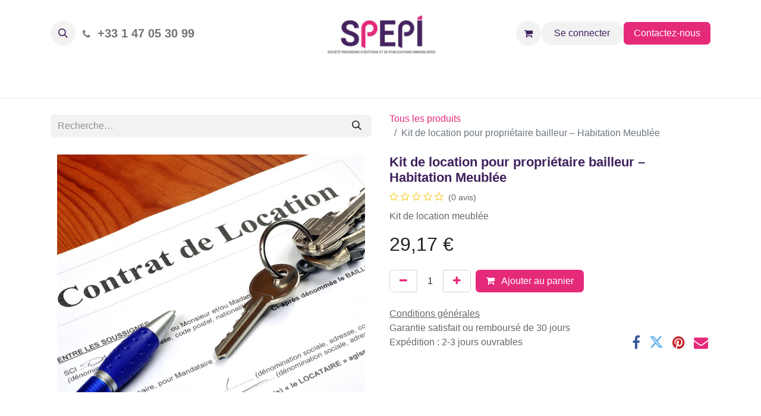

--- FILE ---
content_type: text/html; charset=utf-8
request_url: http://www.spepi.fr/shop/k32-kit-de-location-pour-proprietaire-bailleur-habitation-meublee-119
body_size: 11335
content:

        

    
        
<!DOCTYPE html>
<html lang="fr-FR" data-website-id="2" data-main-object="product.template(119,)" data-add2cart-redirect="1">
    <head>
        <meta charset="utf-8"/>
        <meta http-equiv="X-UA-Compatible" content="IE=edge"/>
        <meta name="viewport" content="width=device-width, initial-scale=1"/>
        <meta name="generator" content="Odoo"/>
        <meta name="description" content="Achetez le Kit de location pour propriétaire bailleur Habitation meublée. Si le régime juridique du bail meublé est légèrement plus souple pour les propriétaires qu’un bail non meublé par exemple, ce type de location reste soumis à des démarches administratives qui peuvent représenter une contrainte en termes de temps, de compréhension et de réglementations juridiques."/>
            
        <meta property="og:type" content="website"/>
        <meta property="og:title" content="Kit de location pour propriétaire bailleur – Habitation meublée"/>
        <meta property="og:site_name" content="SPEPI"/>
        <meta property="og:url" content="https://www.spepi.fr/shop/k32-kit-de-location-pour-proprietaire-bailleur-habitation-meublee-119"/>
        <meta property="og:image" content="https://www.spepi.fr/web/image/product.template/119/image_1024?unique=0ccd721"/>
        <meta property="og:description" content="Achetez le Kit de location pour propriétaire bailleur Habitation meublée. Si le régime juridique du bail meublé est légèrement plus souple pour les propriétaires qu’un bail non meublé par exemple, ce type de location reste soumis à des démarches administratives qui peuvent représenter une contrainte en termes de temps, de compréhension et de réglementations juridiques."/>
            
        <meta name="twitter:card" content="summary_large_image"/>
        <meta name="twitter:title" content="Kit de location pour propriétaire bailleur – Habitation meublée"/>
        <meta name="twitter:image" content="https://www.spepi.fr/web/image/product.template/119/image_1024?unique=0ccd721"/>
        <meta name="twitter:description" content="Achetez le Kit de location pour propriétaire bailleur Habitation meublée. Si le régime juridique du bail meublé est légèrement plus souple pour les propriétaires qu’un bail non meublé par exemple, ce type de location reste soumis à des démarches administratives qui peuvent représenter une contrainte en termes de temps, de compréhension et de réglementations juridiques."/>
        
        <link rel="canonical" href="https://www.spepi.fr/shop/k32-kit-de-location-pour-proprietaire-bailleur-habitation-meublee-119"/>
        
        <link rel="preconnect" href="https://fonts.gstatic.com/" crossorigin=""/>
        <title>Kit de location pour propriétaire bailleur – Habitation meublée</title>
        <link type="image/x-icon" rel="shortcut icon" href="/web/image/website/2/favicon?unique=9c6f899"/>
        <link rel="preload" href="/web/static/src/libs/fontawesome/fonts/fontawesome-webfont.woff2?v=4.7.0" as="font" crossorigin=""/>
        <link type="text/css" rel="stylesheet" href="/web/assets/2/3d62bee/web.assets_frontend.min.css"/>
        <script id="web.layout.odooscript" type="text/javascript">
            var odoo = {
                csrf_token: "23adc801f9977f609fb0a4afc9b01baa67c9f7d0o1800495177",
                debug: "",
            };
        </script>
        <script type="text/javascript">
            odoo.__session_info__ = {"is_admin": false, "is_system": false, "is_public": true, "is_website_user": true, "user_id": false, "is_frontend": true, "profile_session": null, "profile_collectors": null, "profile_params": null, "show_effect": false, "currencies": {"1": {"symbol": "\u20ac", "position": "after", "digits": [69, 2]}, "2": {"symbol": "$", "position": "before", "digits": [69, 2]}}, "bundle_params": {"lang": "fr_FR", "website_id": 2}, "websocket_worker_version": "17.0-3", "translationURL": "/website/translations", "cache_hashes": {"translations": "827184e90d77f189b6d734e3cae2a6b1c96dc179"}, "recaptcha_public_key": "6LdI7FsrAAAAANuv79RDV1S4S0JZD6y0RaaZseVw", "geoip_country_code": "US", "geoip_phone_code": 1, "lang_url_code": "fr"};
            if (!/(^|;\s)tz=/.test(document.cookie)) {
                const userTZ = Intl.DateTimeFormat().resolvedOptions().timeZone;
                document.cookie = `tz=${userTZ}; path=/`;
            }
        </script>
        <script type="text/javascript" defer="defer" src="/web/assets/2/9797da0/web.assets_frontend_minimal.min.js" onerror="__odooAssetError=1"></script>
        <script type="text/javascript" defer="defer" data-src="/web/assets/2/6048b34/web.assets_frontend_lazy.min.js" onerror="__odooAssetError=1"></script>
        
        <script type="text/javascript">
    (function(c,l,a,r,i,t,y){
        c[a]=c[a]||function(){(c[a].q=c[a].q||[]).push(arguments)};
        t=l.createElement(r);t.async=1;t.src="https://www.clarity.ms/tag/"+i;
        y=l.getElementsByTagName(r)[0];y.parentNode.insertBefore(t,y);
    })(window, document, "clarity", "script", "aakio9popt");
</script>
    </head>
    <body>



        <div id="wrapwrap" class="   ">
                <header id="top" data-anchor="true" data-name="Header" data-extra-items-toggle-aria-label="Extra items button" class="   o_header_standard" style=" ">
                    
    <nav data-name="Navbar" aria-label="Main" class="navbar navbar-expand-lg navbar-light o_colored_level o_cc d-none d-lg-block pt-3 shadow-sm ">
        

            <div id="o_main_nav" class="o_main_nav container flex-wrap">
                <div class="o_header_hide_on_scroll d-grid align-items-center w-100 o_grid_header_3_cols pb-3">
                    <ul class="navbar-nav align-items-center gap-1">
                        
        <li class="">
                <div class="modal fade css_editable_mode_hidden" id="o_search_modal" aria-hidden="true" tabindex="-1">
                    <div class="modal-dialog modal-lg pt-5">
                        <div class="modal-content mt-5">
    <form method="get" class="o_searchbar_form o_wait_lazy_js s_searchbar_input " action="/website/search" data-snippet="s_searchbar_input">
            <div role="search" class="input-group input-group-lg">
        <input type="search" name="search" class="search-query form-control oe_search_box border-0 bg-light border border-end-0 p-3" placeholder="Recherche…" value="" data-search-type="all" data-limit="5" data-display-image="true" data-display-description="true" data-display-extra-link="true" data-display-detail="true" data-order-by="name asc"/>
        <button type="submit" aria-label="Rechercher" title="Rechercher" class="btn oe_search_button border border-start-0 px-4 bg-o-color-4">
            <i class="oi oi-search"></i>
        </button>
    </div>

            <input name="order" type="hidden" class="o_search_order_by" value="name asc"/>
            
    
        </form>
                        </div>
                    </div>
                </div>
                <a data-bs-target="#o_search_modal" data-bs-toggle="modal" role="button" title="Rechercher" href="#" class="btn rounded-circle p-1 lh-1 o_navlink_background text-reset o_not_editable">
                    <i class="oi oi-search fa-stack lh-lg"></i>
                </a>
        </li>
                        
                        
        <li class="">
                <div data-name="Text" class="s_text_block ">
                    <a href="tel://+33 1 47 05 30 99" class="nav-link o_nav-link_secondary p-2" data-bs-original-title="" title="">
                        <i class="fa fa-1x fa-fw fa-phone me-1"></i>
                        <span class="o_force_ltr"><small><strong><span class="h5-fs">+33 1 47 05 30 99</span></strong></small></span>
                    </a>
                </div>
        </li>
                    </ul>
                    
    <a data-name="Navbar Logo" href="/" class="navbar-brand logo mx-auto mw-100">
            
            <span role="img" aria-label="Logo of SPEPI" title="SPEPI"><img src="/web/image/website/2/logo/SPEPI?unique=9c6f899" class="img img-fluid" width="95" height="40" alt="SPEPI" loading="lazy"/></span>
        </a>
    
                    <ul class="navbar-nav align-items-center gap-1 flex-wrap justify-content-end ms-auto">
                        
        
            <li class=" divider d-none"></li> 
            <li class="o_wsale_my_cart  ">
                <a href="/shop/cart" aria-label="eCommerce cart" class="o_navlink_background btn position-relative rounded-circle p-1 text-reset">
                    <div class="">
                        <i class="fa fa-shopping-cart fa-stack"></i>
                        <sup class="my_cart_quantity badge text-bg-primary position-absolute top-0 end-0 mt-n1 me-n1 rounded-pill d-none" data-order-id="">0</sup>
                    </div>
                </a>
            </li>
        
            <li class=" o_no_autohide_item">
                <a href="/web/login" class="o_navlink_background btn rounded-circle text-reset">Se connecter</a>
            </li>
                        
        
        
                        
                        
        <li class="">
            <div class="oe_structure oe_structure_solo ">
                <section class="oe_unremovable oe_unmovable s_text_block o_colored_level" data-snippet="s_text_block" data-name="Text" style="background-image: none;">
                    <div class="container">
                        <a href="/contactus" class="oe_unremovable btn btn-primary btn_cta" data-bs-original-title="" title="" aria-describedby="popover663267">Contactez-nous</a>
                    </div>
                </section>
            </div>
        </li>
                    </ul>
                </div>
                <div class="d-flex justify-content-center w-100">
                    
    <ul id="top_menu" role="menu" class="nav navbar-nav top_menu o_menu_loading pb-0">
        

                        
    <li role="presentation" class="nav-item">
        <a role="menuitem" href="/" class="nav-link ">
            <span>Accueil</span>
        </a>
    </li>
    <li role="presentation" class="nav-item">
        <a role="menuitem" href="/shop/category/revue-9" class="nav-link ">
            <span>Revue</span>
        </a>
    </li>
    <li role="presentation" class="nav-item">
        <a role="menuitem" href="/shop/category/baux-et-formulaires-7" class="nav-link ">
            <span>Baux &amp; formulaires</span>
        </a>
    </li>
    <li role="presentation" class="nav-item">
        <a role="menuitem" href="/shop/category/services-8" class="nav-link ">
            <span>Services</span>
        </a>
    </li>
    <li role="presentation" class="nav-item">
        <a role="menuitem" href="/pre-v15-upgrade-contactus" class="nav-link ">
            <span>Nous contacter</span>
        </a>
    </li>
    <li role="presentation" class="nav-item">
        <a role="menuitem" href="/event" class="nav-link ">
            <span>Événements</span>
        </a>
    </li>
    <li role="presentation" class="nav-item">
        <a role="menuitem" href="/blog" class="nav-link ">
            <span>Blog</span>
        </a>
    </li>
    <li role="presentation" class="nav-item">
        <a role="menuitem" href="/appointment" class="nav-link ">
            <span>Rendez-vous</span>
        </a>
    </li>
                    
    </ul>
                </div>
            </div>
        
    </nav>
    <nav data-name="Navbar" aria-label="Mobile" class="navbar  navbar-light o_colored_level o_cc o_header_mobile d-block d-lg-none shadow-sm px-0 ">
        

        <div class="o_main_nav container flex-wrap justify-content-between">
            
    <a data-name="Navbar Logo" href="/" class="navbar-brand logo ">
            
            <span role="img" aria-label="Logo of SPEPI" title="SPEPI"><img src="/web/image/website/2/logo/SPEPI?unique=9c6f899" class="img img-fluid" width="95" height="40" alt="SPEPI" loading="lazy"/></span>
        </a>
    
            <ul class="o_header_mobile_buttons_wrap navbar-nav flex-row align-items-center gap-2 mb-0">
        
            <li class=" divider d-none"></li> 
            <li class="o_wsale_my_cart  ">
                <a href="/shop/cart" aria-label="eCommerce cart" class="o_navlink_background_hover btn position-relative rounded-circle border-0 p-1 text-reset">
                    <div class="">
                        <i class="fa fa-shopping-cart fa-stack"></i>
                        <sup class="my_cart_quantity badge text-bg-primary position-absolute top-0 end-0 mt-n1 me-n1 rounded-pill d-none" data-order-id="">0</sup>
                    </div>
                </a>
            </li>
        
                <li>
                    <button class="nav-link btn me-auto p-2 o_not_editable" type="button" data-bs-toggle="offcanvas" data-bs-target="#top_menu_collapse_mobile" aria-controls="top_menu_collapse_mobile" aria-expanded="false" aria-label="Basculer la navigation">
                        <span class="navbar-toggler-icon"></span>
                    </button>
                </li>
            </ul>
            <div id="top_menu_collapse_mobile" class="offcanvas offcanvas-end o_navbar_mobile">
                <div class="offcanvas-header justify-content-end o_not_editable">
                    <button type="button" class="nav-link btn-close" data-bs-dismiss="offcanvas" aria-label="Fermer"></button>
                </div>
                <div class="offcanvas-body d-flex flex-column justify-content-between h-100 w-100">
                    <ul class="navbar-nav">
                        
        <li class="">
    <form method="get" class="o_searchbar_form o_wait_lazy_js s_searchbar_input " action="/website/search" data-snippet="s_searchbar_input">
            <div role="search" class="input-group mb-3">
        <input type="search" name="search" class="search-query form-control oe_search_box border-0 bg-light rounded-start-pill text-bg-light ps-3" placeholder="Recherche…" value="" data-search-type="all" data-limit="0" data-display-image="true" data-display-description="true" data-display-extra-link="true" data-display-detail="true" data-order-by="name asc"/>
        <button type="submit" aria-label="Rechercher" title="Rechercher" class="btn oe_search_button rounded-end-pill bg-o-color-3 pe-3">
            <i class="oi oi-search"></i>
        </button>
    </div>

            <input name="order" type="hidden" class="o_search_order_by" value="name asc"/>
            
    
        </form>
        </li>
                        
    <ul role="menu" class="nav navbar-nav top_menu  ">
        

                            
    <li role="presentation" class="nav-item">
        <a role="menuitem" href="/" class="nav-link ">
            <span>Accueil</span>
        </a>
    </li>
    <li role="presentation" class="nav-item">
        <a role="menuitem" href="/shop/category/revue-9" class="nav-link ">
            <span>Revue</span>
        </a>
    </li>
    <li role="presentation" class="nav-item">
        <a role="menuitem" href="/shop/category/baux-et-formulaires-7" class="nav-link ">
            <span>Baux &amp; formulaires</span>
        </a>
    </li>
    <li role="presentation" class="nav-item">
        <a role="menuitem" href="/shop/category/services-8" class="nav-link ">
            <span>Services</span>
        </a>
    </li>
    <li role="presentation" class="nav-item">
        <a role="menuitem" href="/pre-v15-upgrade-contactus" class="nav-link ">
            <span>Nous contacter</span>
        </a>
    </li>
    <li role="presentation" class="nav-item">
        <a role="menuitem" href="/event" class="nav-link ">
            <span>Événements</span>
        </a>
    </li>
    <li role="presentation" class="nav-item">
        <a role="menuitem" href="/blog" class="nav-link ">
            <span>Blog</span>
        </a>
    </li>
    <li role="presentation" class="nav-item">
        <a role="menuitem" href="/appointment" class="nav-link ">
            <span>Rendez-vous</span>
        </a>
    </li>
                        
    </ul>
                        
        <li class="">
                <div data-name="Text" class="s_text_block mt-2 border-top pt-2 o_border_contrast">
                    <a href="tel://+33 1 47 05 30 99" class="nav-link o_nav-link_secondary p-2" data-bs-original-title="" title="">
                        <i class="fa fa-1x fa-fw fa-phone me-1"></i>
                        <span class="o_force_ltr"><small><strong><span class="h5-fs">+33 1 47 05 30 99</span></strong></small></span>
                    </a>
                </div>
        </li>
                        
                    </ul>
                    <ul class="navbar-nav gap-2 mt-3 w-100">
                        
            <li class=" o_no_autohide_item">
                <a href="/web/login" class="btn btn-outline-secondary w-100">Se connecter</a>
            </li>
                        
        
        
                        
                        
        <li class="">
            <div class="oe_structure oe_structure_solo ">
                <section class="oe_unremovable oe_unmovable s_text_block o_colored_level" data-snippet="s_text_block" data-name="Text" style="background-image: none;">
                    <div class="container">
                        <a href="/contactus" class="oe_unremovable btn btn-primary btn_cta w-100" data-bs-original-title="" title="" aria-describedby="popover663267">Contactez-nous</a>
                    </div>
                </section>
            </div>
        </li>
                    </ul>
                </div>
            </div>
        </div>
    
    </nav>
    
        </header>
                <main>
                    
            <div itemscope="itemscope" itemtype="http://schema.org/Product" id="wrap" class="js_sale o_wsale_product_page ecom-zoomable zoomodoo-next" data-ecom-zoom-click="1">
                <div class="oe_structure oe_empty oe_structure_not_nearest" id="oe_structure_website_sale_product_1" data-editor-message="DÉPOSEZ DES BLOCS DE CONSTRUCTION ICI POUR LES RENDRE DISPONIBLES POUR TOUS LES PRODUITS"></div>
                <section id="product_detail" class="container py-4 oe_website_sale " data-view-track="1" data-product-tracking-info="{&#34;item_id&#34;: 119, &#34;item_name&#34;: &#34;[K32] Kit de location pour propri\u00e9taire bailleur \u2013 Habitation Meubl\u00e9e&#34;, &#34;item_category&#34;: &#34;All&#34;, &#34;currency&#34;: &#34;EUR&#34;, &#34;price&#34;: 29.17}">
                    <div class="row align-items-center">
                        <div class="col-lg-6 d-flex align-items-center">
                            <div class="d-flex justify-content-between w-100">
    <form method="get" class="o_searchbar_form o_wait_lazy_js s_searchbar_input o_wsale_products_searchbar_form me-auto flex-grow-1 mb-2 mb-lg-0" action="/shop" data-snippet="s_searchbar_input">
            <div role="search" class="input-group me-sm-2">
        <input type="search" name="search" class="search-query form-control oe_search_box border-0 bg-light border-0 text-bg-light" placeholder="Recherche…" data-search-type="products" data-limit="5" data-display-image="true" data-display-description="true" data-display-extra-link="true" data-display-detail="true" data-order-by="name asc"/>
        <button type="submit" aria-label="Rechercher" title="Rechercher" class="btn oe_search_button btn btn-light">
            <i class="oi oi-search"></i>
        </button>
    </div>

            <input name="order" type="hidden" class="o_search_order_by" value="name asc"/>
            
        
        </form>
        <div class="o_pricelist_dropdown dropdown d-none">

            <a role="button" href="#" data-bs-toggle="dropdown" class="dropdown-toggle btn btn-light">
                Liste de prix publique
            </a>
            <div class="dropdown-menu" role="menu">
            </div>
        </div>
                            </div>
                        </div>
                        <div class="col-lg-6 d-flex align-items-center">
                            <ol class="breadcrumb p-0 mb-2 m-lg-0">
                                <li class="breadcrumb-item o_not_editable">
                                    <a href="/shop">Tous les produits</a>
                                </li>
                                
                                <li class="breadcrumb-item active">
                                    <span>Kit de location pour propriétaire bailleur – Habitation Meublée</span>
                                </li>
                            </ol>
                        </div>
                    </div>
                    <div class="row" id="product_detail_main" data-name="Product Page" data-image_width="50_pc" data-image_layout="carousel">
                        <div class="col-lg-6 mt-lg-4 o_wsale_product_images position-relative">
        <div id="o-carousel-product" class="carousel slide position-sticky mb-3 overflow-hidden" data-bs-ride="carousel" data-bs-interval="0" data-name="Carrousel de produits">
            <div class="o_carousel_product_outer carousel-outer position-relative flex-grow-1 overflow-hidden">
                <div class="carousel-inner h-100">
                        <div class="carousel-item h-100 text-center active">
        <div class="position-relative d-inline-flex overflow-hidden m-auto h-100">
            <span class="o_ribbon  z-index-1" style=""></span>
            <div class="d-flex align-items-start justify-content-center h-100 oe_unmovable"><img src="/web/image/product.product/119/image_1024/%5BK32%5D%20Kit%20de%20location%20pour%20propri%C3%A9taire%20bailleur%20%E2%80%93%20Habitation%20Meubl%C3%A9e?unique=1926e17" class="img img-fluid oe_unmovable product_detail_img mh-100" alt="Kit de location pour propriétaire bailleur – Habitation Meublée" loading="lazy"/></div>
        </div>
                        </div>
                </div>
            </div>
        <div class="o_carousel_product_indicators pt-2 overflow-hidden">
        </div>
        </div>
                        </div>
                        <div id="product_details" class="col-lg-6 mt-md-4">
                            <h1 itemprop="name">Kit de location pour propriétaire bailleur – Habitation Meublée</h1>
                            <span itemprop="url" style="display:none;">https://www.spepi.fr/shop/k32-kit-de-location-pour-proprietaire-bailleur-habitation-meublee-119</span>
                            <span itemprop="image" style="display:none;">https://www.spepi.fr/web/image/product.template/119/image_1920?unique=1926e17</span>
                                <a href="#o_product_page_reviews" class="o_product_page_reviews_link text-decoration-none">
        <div class="o_website_rating_static">
                    <i class="fa fa-star-o" role="img"></i>
                    <i class="fa fa-star-o" role="img"></i>
                    <i class="fa fa-star-o" role="img"></i>
                    <i class="fa fa-star-o" role="img"></i>
                    <i class="fa fa-star-o" role="img"></i>
                <small class="text-muted ms-1">
                    (0 avis)
                </small>
        </div>
                                </a>
                            <p class="text-muted my-2" placeholder="Une brève description qui apparaîtra également sur les documents.">Kit de location meublée</p>
                            
                            <form action="/shop/cart/update" method="POST">
                                <input type="hidden" name="csrf_token" value="23adc801f9977f609fb0a4afc9b01baa67c9f7d0o1800495177"/>
                                <div class="js_product js_main_product mb-3">
                                    <div>
        <div itemprop="offers" itemscope="itemscope" itemtype="http://schema.org/Offer" class="product_price mt-2 mb-3 d-inline-block">
            <h3 class="css_editable_mode_hidden">
                <span class="oe_price" style="white-space: nowrap;" data-oe-type="monetary" data-oe-expression="combination_info[&#39;price&#39;]"><span class="oe_currency_value">29,17</span> €</span>
                <span itemprop="price" style="display:none;">29.17</span>
                <span itemprop="priceCurrency" style="display:none;">EUR</span>
                <span style="text-decoration: line-through; white-space: nowrap;" itemprop="listPrice" class="text-danger oe_default_price ms-1 h5 d-none" data-oe-type="monetary" data-oe-expression="combination_info[&#39;list_price&#39;]"><span class="oe_currency_value">29,17</span> €</span>
            </h3>
            <h3 class="css_non_editable_mode_hidden decimal_precision" data-precision="2">
                <span><span class="oe_currency_value">29,17</span> €</span>
            </h3>
        </div>
        <div id="product_unavailable" class="d-none">
            <h3 class="fst-italic">Not Available For Sale</h3>
        </div>
                                    </div>
                                    
                                        <input type="hidden" class="product_id" name="product_id" value="119"/>
                                        <input type="hidden" class="product_template_id" name="product_template_id" value="119"/>
                                        <input type="hidden" class="product_category_id" name="product_category_id" value="7"/>
        <ul class="list-unstyled js_add_cart_variants mb-0 flex-column" data-attribute_exclusions="{&#34;exclusions&#34;: {}, &#34;archived_combinations&#34;: [], &#34;parent_exclusions&#34;: {}, &#34;parent_combination&#34;: [], &#34;parent_product_name&#34;: null, &#34;mapped_attribute_names&#34;: {}}">
        </ul>
                                    
                                    <p class="css_not_available_msg alert alert-warning">Cette combinaison n'existe pas.</p>
                                    <div id="o_wsale_cta_wrapper" class="d-flex flex-wrap align-items-center">
        <div contenteditable="false" class="css_quantity input-group d-inline-flex me-2 mb-2 align-middle">
            <a class="btn btn-link js_add_cart_json" aria-label="Supprimer" title="Supprimer" href="#">
                <i class="fa fa-minus"></i>
            </a>
            <input type="text" class="form-control quantity text-center" data-min="1" name="add_qty" value="1"/>
            <a class="btn btn-link float_left js_add_cart_json" aria-label="Ajouter" title="Ajouter" href="#">
                <i class="fa fa-plus"></i>
            </a>
        </div>
                                        <div id="add_to_cart_wrap" class="d-inline-flex align-items-center mb-2 me-auto">
                                            <a data-animation-selector=".o_wsale_product_images" role="button" id="add_to_cart" href="#" class="btn btn-primary js_check_product a-submit flex-grow-1">
                                                <i class="fa fa-shopping-cart me-2"></i>
                                                Ajouter au panier
                                            </a>
                                        </div>
                                        <div id="product_option_block" class="d-flex flex-wrap w-100"></div>
                                    </div>
      <div class="availability_messages o_not_editable"></div>
                                    <div id="contact_us_wrapper" class="d-none oe_structure oe_structure_solo ">
                                        <section class="s_text_block" data-snippet="s_text_block" data-name="Text">
                                            <div class="container">
                                                <a class="btn btn-primary btn_cta" href="/contactus">Contactez-nous
                                                </a>
                                            </div>
                                        </section>
                                    </div>
        <div class="o_product_tags o_field_tags d-flex flex-wrap align-items-center gap-2">
        </div>
                                </div>
                            </form>
                            <div id="product_attributes_simple">
                                <table class="table table-sm text-muted d-none">
                                </table>
                            </div>
                            <div id="o_product_terms_and_share" class="d-flex justify-content-between flex-column flex-md-row align-items-md-end mb-3">
            <p class="text-muted mb-0">
                <a href="/terms" class="text-muted"><u>Conditions générales</u></a><br/>
                Garantie satisfait ou remboursé de 30 jours<br/>
Expédition : 2-3 jours ouvrables
            </p>
            <div class="h4 mt-3 mb-0 d-flex justify-content-md-end flex-shrink-0" contenteditable="false">
    <div data-snippet="s_share" class="s_share text-start o_no_link_popover text-lg-end">
        <a href="https://www.facebook.com/sharer/sharer.php?u={url}" target="_blank" aria-label="Facebook" class="s_share_facebook mx-1 my-0">
            <i class="fa fa-facebook "></i>
        </a>
        <a href="https://twitter.com/intent/tweet?text={title}&amp;url={url}" target="_blank" aria-label="Twitter" class="s_share_twitter mx-1 my-0">
            <i class="fa fa-twitter "></i>
        </a>
        <a href="https://pinterest.com/pin/create/button/?url={url}&amp;media={media}&amp;description={title}" target="_blank" aria-label="Pinterest" class="s_share_pinterest mx-1 my-0">
            <i class="fa fa-pinterest "></i>
        </a>
        <a href="mailto:?body={url}&amp;subject={title}" aria-label="Email" class="s_share_email mx-1 my-0">
            <i class="fa fa-envelope "></i>
        </a>
    </div>
            </div>
                            </div>
          <input id="wsale_user_email" type="hidden" value=""/>
                        </div>
                    </div>
                </section>
                <div itemprop="description" class="oe_structure oe_empty mt16" id="product_full_description"><section class="s_text_block pb32 o_colored_level pt0" data-snippet="s_text_block" data-name="Texte produit" style="background-image: none;">
        <div class="s_allow_columns container">
            <div class="s_text_highlight my-3 o_colored_level w-100 undefined bg-o-color-3 text-center" data-snippet="s_text_highlight" data-name="new promo 15ù">
        <div class="container">
            <p><font style="font-size: 24px;"><b class="o_default_snippet_text">Vous êtes adhérents à la Chambre des Propriétaires du Grand Paris. </b></font></p><p><font style="font-size: 24px;"><b>Connectez-vous et bénéficiez de la remise de 15 % 
</b>sur les kits &amp; les baux de locations <b>

</b></font></p>
            <p><a href="/web/login" class="btn btn-primary btn-lg o_default_snippet_text" data-bs-original-title="" title="" aria-describedby="tooltip557379">CONNECTEZ-VOUS A VOTRE ESPACE PERSONNEL</a></p>
        </div>
    </div><h2><font style="font-size: 24px;" class="text-o-color-1"><b>Kit de location meublée</b></font></h2><div><span style="font-size: 1rem;">Ce kit comprend : <br></span><br></div><ul><li>La <strong>notice explicative </strong></li><li>1 fiche <strong>candidat locataire</strong> </li><li>3<strong> Contacts</strong> types(avec notice) +<strong> Inventaire</strong> </li><li>1 <strong>Acte de caution </strong>solidaire - liasse autocopiante 3 feuillets </li><li>1 <strong>Etat des Lieux </strong>- liasse autocopiante 3 feuillets </li><li>2 <strong>Quittances</strong> de loyer </li><li>Liste des <strong>charges récupérables</strong> et <strong>des réparations locatives </strong></li><li>Liste des <strong>diagnostiques techniques obligatoires</strong> pour la location</li><li><strong>Notice fiscale   </strong></li></ul><h2><font style="font-size: 24px;" class="text-o-color-1"><b>L'indispensable pour toute nouvelle location</b></font></h2><p>Si le régime juridique du bail meublé est légèrement plus souple pour les propriétaires qu’un bail non meublé par exemple, ce type de location reste soumis à des démarches administratives qui peuvent représenter une contrainte en termes de temps, de compréhension et de réglementations juridiques.</p><p>Ce kit de location comprend tous les documents nécessaires et obligatoires pour la signature de votre bail meublé.</p><p>Vous y retrouverez donc tout d’abord la fiche spécifique pour le candidat locataire ainsi qu’une liste des réparations et charges locatives qui lui incombent.</p></div>
    </section></div>
                <div class="oe_structure oe_empty oe_structure_not_nearest mt16" id="oe_structure_website_sale_product_2" data-editor-message="DÉPOSEZ DES BLOCS DE CONSTRUCTION ICI POUR LES RENDRE DISPONIBLES POUR TOUS LES PRODUITS"></div></div>
        
        <div id="o_shared_blocks" class="oe_unremovable"><div class="modal fade css_editable_mode_hidden" id="o_search_modal" aria-hidden="true" tabindex="-1">
                    <div class="modal-dialog modal-lg pt-5">
                        <div class="modal-content mt-5">
    <form method="get" class="o_searchbar_form o_wait_lazy_js s_searchbar_input" action="/website/search" data-snippet="s_searchbar_input">
            <div role="search" class="input-group input-group-lg">
        <input type="search" name="search" data-oe-model="ir.ui.view" data-oe-id="3998" data-oe-field="arch" data-oe-xpath="/data/xpath[3]/form/t[1]/div[1]/input[1]" class="search-query form-control oe_search_box border-0 bg-light border border-end-0 p-3" placeholder="Recherche…" data-search-type="all" data-limit="5" data-display-image="true" data-display-description="true" data-display-extra-link="true" data-display-detail="true" data-order-by="name asc" autocomplete="off"/>
        <button type="submit" aria-label="Rechercher" title="Rechercher" class="btn oe_search_button border border-start-0 px-4 bg-o-color-4">
            <i class="oi oi-search o_editable_media" data-oe-model="ir.ui.view" data-oe-id="3998" data-oe-field="arch" data-oe-xpath="/data/xpath[3]/form/t[1]/div[1]/button[1]/i[1]"></i>
        </button>
    </div>

            <input name="order" type="hidden" class="o_search_order_by" data-oe-model="ir.ui.view" data-oe-id="3998" data-oe-field="arch" data-oe-xpath="/data/xpath[3]/form/input[1]" value="name asc"/>
            
    
        </form>
                        </div>
                    </div>
                </div></div>
                </main>
                <footer id="bottom" data-anchor="true" data-name="Footer" class="o_footer o_colored_level o_cc ">
                    <div id="footer" class="oe_structure oe_structure_solo">
      <div class="s_alert s_alert_md alert-info clearfix w-100" data-snippet="s_alert" data-name="Alerte" style="background-image: none; background-color: rgb(247, 198, 206);">
        <i class="fa fa-2x fa-info-circle s_alert_icon"></i>
        <div class="s_alert_content">
            <p style="text-align: center;"><span class="h5-fs"><strong></strong></span><br/></p><p style="text-align: center;"><span class="h4-fs"><font class="text-o-color-5"><strong>Tous nos formulaires&nbsp;sont uniquement en format papier et sont expédiés par La Poste.</strong></font></span></p><p style="text-align: center;"><span class="h4-fs"><font class="text-o-color-5"><strong>Vous pouvez aussi&nbsp;les retrouver à la Chambre des Propriétaires du Grand Paris au 72-76 rue de Longchamp 75116 Paris.</strong></font></span></p><p style="text-align: center;"><span class="h5-fs"><strong></strong></span><br/></p></div>
    </div><ol></ol>
      <section class="s_text_block" data-snippet="s_text_block" data-name="Text" style="position: relative;" data-oe-shape-data="{&#34;shape&#34;:&#34;web_editor/Wavy/17&#34;,&#34;flip&#34;:[&#34;y&#34;]}">
        <div class="o_we_shape o_web_editor_Wavy_17 bg-o-color-2" style="background-image: url(&#34;/web_editor/shape/web_editor/Wavy/17.svg?c1=%23E52A7A&amp;flip=y&#34;); background-position: 50% 100%;"></div>
        <div class="container">
          <div class="row align-items-center">
            <div class="o_colored_level col-lg-12 pt32 pb32 d-none d-md-block o_snippet_mobile_invisible" style="text-align: center;" data-invisible="1">
              <font style="font-size: 24px;" class="text-o-color-4">
                SPEPI - LE SPECIALISTE DE LA PRESSE IMMOBILIERE
              </font>
            </div>
          </div>
        </div>
      </section>
      <section class="s_text_block" data-snippet="s_text_block" data-name="Text">
        <div class="container">
          <div class="row align-items-center">
            <div class="col-lg-2 pt16 pb16 o_colored_level">
              <a href="https://www.cpgp.paris/contactus" class="btn btn-primary" data-bs-original-title="" title="">CONTACTEZ-NOUS</a>
            </div>
            <div class="d-flex align-items-center justify-content-center justify-content-lg-start pt16 o_colored_level pb0 d-none d-md-flex col-lg-8 o_snippet_mobile_invisible" data-invisible="1">
              <ul class="list-inline mb-0 ms-3">
                <li class="list-inline-item">C<font style="color: rgb(22, 24, 27);">opyright 2022 © SPEPI |</font> <a href="/my/home">Espace Client</a><font class="bg-o-color-4">&nbsp;| A Propos |&nbsp;</font><a href="/shop/terms" data-bs-original-title="" title="">CGV</a><font style="color: rgb(22, 24, 27);">&nbsp;| Mentions légales | Plan de site&nbsp;&nbsp;</font></li>
              </ul>
            </div>
            <div class="pt16 pb16 o_colored_level d-none d-md-block col-lg-2 o_snippet_mobile_invisible" data-invisible="1">
              <a href="/" class="o_footer_logo logo">
                <img src="/web/image/15797-49f11e9f/logo-spepi-400x162.jpg" class="img-fluid mx-auto" aria-label="Logo de MyCompany" title="MyCompany" role="img" loading="lazy" alt="" data-original-id="15796" data-original-src="/web/image/15796-602583cf/logo-spepi-400x162.jpg" data-mimetype="image/jpeg" data-resize-width="400"/>
              </a>
            </div>
          </div>
        </div>
      </section>
      <section class="s_text_block pt16" data-snippet="s_text_block" data-name="Text" style="background-image: none;">
        <div class="container">
          <div class="row align-items-center">
            <div class="align-items-center d-flex justify-content-center justify-content-lg-start o_colored_level pb24 pt0 col-lg-4">
              <ul class="list-inline mb-0 ms-3" style="text-align: center;">&nbsp;</ul>
              <img class="img-fluid o_we_custom_image" src="/web/image/18318-18f07174/footer_logo_1.png" alt="" data-original-id="18318" data-original-src="/web/image/18318-18f07174/footer_logo_1.png" data-mimetype="image/png" data-bs-original-title="" title="" aria-describedby="tooltip65245" loading="lazy"/>
            </div>
            <div class="align-items-center d-flex justify-content-center justify-content-lg-start o_colored_level pb24 pt0 col-lg-4">
              <span class="fa fa-map-marker" style="color: rgb(22, 24, 27);"></span>
              <ul class="list-inline mb-0 ms-3">
                <font style="color: rgb(22, 24, 27);">SPEPI 72-76 Rue de Longchamp 75116 PARIS</font>
              </ul>
            </div>
            <div class="align-items-center d-flex justify-content-center justify-content-lg-start o_colored_level pb24 pt0 col-lg-3">
              <ul class="list-inline mb-0 ms-3" style="text-align: center;">
                <font style="color: rgb(22, 24, 27);">&nbsp;</font>
              </ul>
              <span class="fa fa-phone" data-bs-original-title="" title="" aria-describedby="tooltip99635" style="color: rgb(22, 24, 27); text-align: center;"></span>
              <ul class="list-inline mb-0 ms-3" style="text-align: center;">
                <font style="color: rgb(22, 24, 27);">+33 1 47 05 30 99&nbsp;</font>
              </ul>
            </div>
          </div>
        </div>
      </section>
    </div>
        <div id="o_footer_scrolltop_wrapper" class="container h-0 d-flex align-items-center justify-content-center">
            <a id="o_footer_scrolltop" role="button" href="#top" title="Faire défiler vers le haut" class="btn btn-primary rounded-circle d-flex align-items-center justify-content-center">
                <span class="oi fa-1x oi-chevron-up"></span>
            </a>
        </div>
  <div class="o_footer_copyright o_colored_level o_cc" data-name="Copyright">
                        <div class="container py-3">
                            <div class="row">
                                <div class="col-sm text-center text-sm-start text-muted">
                                    </div>
                                <div class="col-sm text-center text-sm-end o_not_editable">
        <div class="o_brand_promotion">
        Généré par 
            <a target="_blank" class="badge text-bg-light" href="http://www.odoo.com?utm_source=db&amp;utm_medium=website">
                <img alt="Odoo" src="/web/static/img/odoo_logo_tiny.png" width="62" height="20" style="width: auto; height: 1em; vertical-align: baseline;" loading="lazy"/>
            </a>
        - 
                    Le #1 <a target="_blank" href="http://www.odoo.com/app/ecommerce?utm_source=db&amp;utm_medium=website">Open Source eCommerce</a>
                
        </div>
                                </div>
                            </div>
                        </div>
                    </div>
                </footer>
            </div>
            <script id="tracking_code" async="async" src="https://www.googletagmanager.com/gtag/js?id=UA-60791843-4"></script>
            <script>
                window.dataLayer = window.dataLayer || [];
                function gtag(){dataLayer.push(arguments);}
                gtag('js', new Date());
                gtag('config', 'UA-60791843-4');
            </script>
        
        </body>
</html>
    

--- FILE ---
content_type: image/svg+xml
request_url: http://www.spepi.fr/web_editor/shape/web_editor/Wavy/17.svg?c1=%23E52A7A&flip=y
body_size: 291
content:
<svg style="transform: scaleY(-1)" xmlns="http://www.w3.org/2000/svg" viewBox="0 0 1400 1400">
  <path d="M1399.59,0H979.16c15.7,35.12,54.6,104.19,104.75,193.25,27,47.87,136.72,117,175.95,131.23C1347.76,356.34,1388.62,514.91,1400,555Z" style="fill: #E52A7A"/>
</svg>
